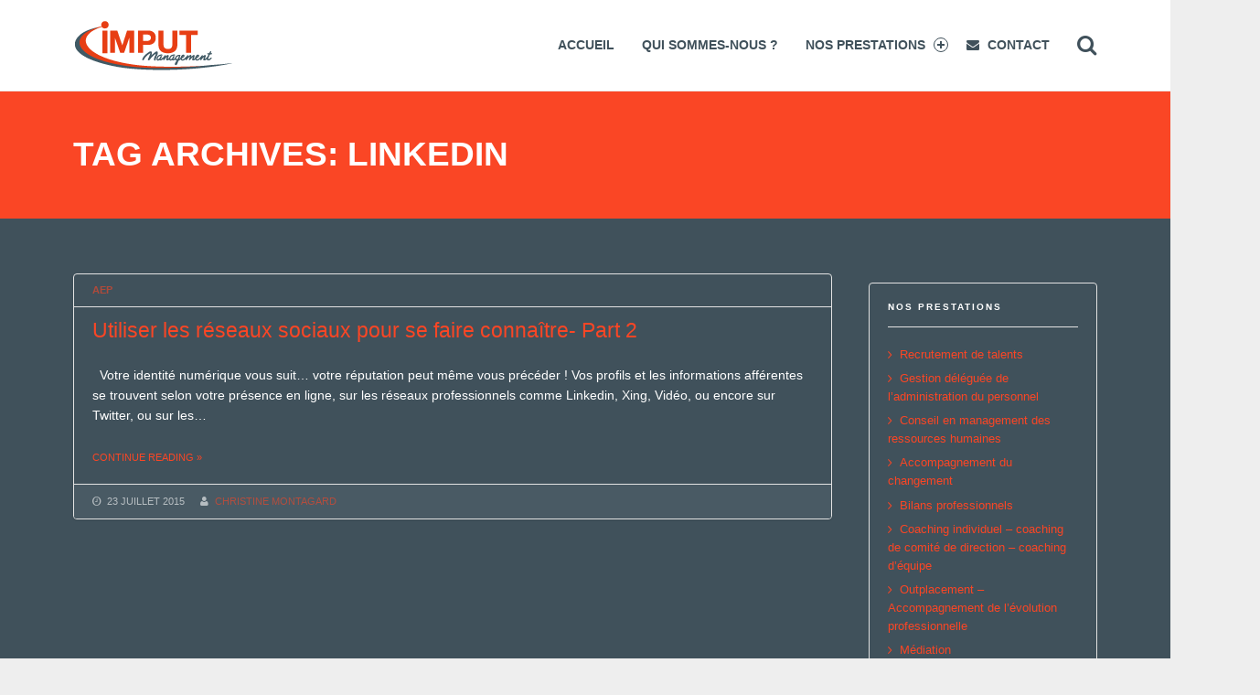

--- FILE ---
content_type: text/html; charset=UTF-8
request_url: https://imput-management.com/tag/linkedin/
body_size: 5833
content:
<!doctype html>
<!--[if lte IE 8]><html class="ie ie8 lie9 lie8 no-js" lang="fr-FR"><![endif]-->
<!--[if IE 9]><html class="ie ie9 lie9 no-js" lang="fr-FR"><![endif]-->
<!--[if (gt IE 9)|!(IE)]><!--><html class="no-js" lang="fr-FR"><!--<![endif]-->
<head>
<meta charset="UTF-8" />
<meta name="viewport" content="width=device-width, initial-scale=1, maximum-scale=1" />
<link rel="profile" href="http://gmpg.org/xfn/11" />
<link rel="pingback" href="https://imput-management.com/xmlrpc.php" /><title>linkedin &#8211; Imput Management</title>
<meta name='robots' content='max-image-preview:large' />
<link rel='dns-prefetch' href='//cdn.jsdelivr.net' />
<link rel="alternate" type="application/rss+xml" title="Imput Management &raquo; Flux" href="https://imput-management.com/feed/" />
<link rel="alternate" type="application/rss+xml" title="Imput Management &raquo; Flux des commentaires" href="https://imput-management.com/comments/feed/" />
<link rel="alternate" type="application/rss+xml" title="Imput Management &raquo; Flux de l’étiquette linkedin" href="https://imput-management.com/tag/linkedin/feed/" />
<link rel='stylesheet' id='wp-block-library-css' href='//imput-management.com/wp-content/cache/wpfc-minified/es75hppt/5ua3j.css' media='all' />
<link rel='stylesheet' id='slick-spslider-block-css-css' href='//cdn.jsdelivr.net/gh/kenwheeler/slick@1.8.1/slick/slick.css?ver=1.8.1' media='all' />
<style id='classic-theme-styles-inline-css'>
/*! This file is auto-generated */
.wp-block-button__link{color:#fff;background-color:#32373c;border-radius:9999px;box-shadow:none;text-decoration:none;padding:calc(.667em + 2px) calc(1.333em + 2px);font-size:1.125em}.wp-block-file__button{background:#32373c;color:#fff;text-decoration:none}
</style>
<style id='global-styles-inline-css'>
:root{--wp--preset--aspect-ratio--square: 1;--wp--preset--aspect-ratio--4-3: 4/3;--wp--preset--aspect-ratio--3-4: 3/4;--wp--preset--aspect-ratio--3-2: 3/2;--wp--preset--aspect-ratio--2-3: 2/3;--wp--preset--aspect-ratio--16-9: 16/9;--wp--preset--aspect-ratio--9-16: 9/16;--wp--preset--color--black: #000000;--wp--preset--color--cyan-bluish-gray: #abb8c3;--wp--preset--color--white: #ffffff;--wp--preset--color--pale-pink: #f78da7;--wp--preset--color--vivid-red: #cf2e2e;--wp--preset--color--luminous-vivid-orange: #ff6900;--wp--preset--color--luminous-vivid-amber: #fcb900;--wp--preset--color--light-green-cyan: #7bdcb5;--wp--preset--color--vivid-green-cyan: #00d084;--wp--preset--color--pale-cyan-blue: #8ed1fc;--wp--preset--color--vivid-cyan-blue: #0693e3;--wp--preset--color--vivid-purple: #9b51e0;--wp--preset--gradient--vivid-cyan-blue-to-vivid-purple: linear-gradient(135deg,rgba(6,147,227,1) 0%,rgb(155,81,224) 100%);--wp--preset--gradient--light-green-cyan-to-vivid-green-cyan: linear-gradient(135deg,rgb(122,220,180) 0%,rgb(0,208,130) 100%);--wp--preset--gradient--luminous-vivid-amber-to-luminous-vivid-orange: linear-gradient(135deg,rgba(252,185,0,1) 0%,rgba(255,105,0,1) 100%);--wp--preset--gradient--luminous-vivid-orange-to-vivid-red: linear-gradient(135deg,rgba(255,105,0,1) 0%,rgb(207,46,46) 100%);--wp--preset--gradient--very-light-gray-to-cyan-bluish-gray: linear-gradient(135deg,rgb(238,238,238) 0%,rgb(169,184,195) 100%);--wp--preset--gradient--cool-to-warm-spectrum: linear-gradient(135deg,rgb(74,234,220) 0%,rgb(151,120,209) 20%,rgb(207,42,186) 40%,rgb(238,44,130) 60%,rgb(251,105,98) 80%,rgb(254,248,76) 100%);--wp--preset--gradient--blush-light-purple: linear-gradient(135deg,rgb(255,206,236) 0%,rgb(152,150,240) 100%);--wp--preset--gradient--blush-bordeaux: linear-gradient(135deg,rgb(254,205,165) 0%,rgb(254,45,45) 50%,rgb(107,0,62) 100%);--wp--preset--gradient--luminous-dusk: linear-gradient(135deg,rgb(255,203,112) 0%,rgb(199,81,192) 50%,rgb(65,88,208) 100%);--wp--preset--gradient--pale-ocean: linear-gradient(135deg,rgb(255,245,203) 0%,rgb(182,227,212) 50%,rgb(51,167,181) 100%);--wp--preset--gradient--electric-grass: linear-gradient(135deg,rgb(202,248,128) 0%,rgb(113,206,126) 100%);--wp--preset--gradient--midnight: linear-gradient(135deg,rgb(2,3,129) 0%,rgb(40,116,252) 100%);--wp--preset--font-size--small: 13px;--wp--preset--font-size--medium: 20px;--wp--preset--font-size--large: 36px;--wp--preset--font-size--x-large: 42px;--wp--preset--spacing--20: 0.44rem;--wp--preset--spacing--30: 0.67rem;--wp--preset--spacing--40: 1rem;--wp--preset--spacing--50: 1.5rem;--wp--preset--spacing--60: 2.25rem;--wp--preset--spacing--70: 3.38rem;--wp--preset--spacing--80: 5.06rem;--wp--preset--shadow--natural: 6px 6px 9px rgba(0, 0, 0, 0.2);--wp--preset--shadow--deep: 12px 12px 50px rgba(0, 0, 0, 0.4);--wp--preset--shadow--sharp: 6px 6px 0px rgba(0, 0, 0, 0.2);--wp--preset--shadow--outlined: 6px 6px 0px -3px rgba(255, 255, 255, 1), 6px 6px rgba(0, 0, 0, 1);--wp--preset--shadow--crisp: 6px 6px 0px rgba(0, 0, 0, 1);}:where(.is-layout-flex){gap: 0.5em;}:where(.is-layout-grid){gap: 0.5em;}body .is-layout-flex{display: flex;}.is-layout-flex{flex-wrap: wrap;align-items: center;}.is-layout-flex > :is(*, div){margin: 0;}body .is-layout-grid{display: grid;}.is-layout-grid > :is(*, div){margin: 0;}:where(.wp-block-columns.is-layout-flex){gap: 2em;}:where(.wp-block-columns.is-layout-grid){gap: 2em;}:where(.wp-block-post-template.is-layout-flex){gap: 1.25em;}:where(.wp-block-post-template.is-layout-grid){gap: 1.25em;}.has-black-color{color: var(--wp--preset--color--black) !important;}.has-cyan-bluish-gray-color{color: var(--wp--preset--color--cyan-bluish-gray) !important;}.has-white-color{color: var(--wp--preset--color--white) !important;}.has-pale-pink-color{color: var(--wp--preset--color--pale-pink) !important;}.has-vivid-red-color{color: var(--wp--preset--color--vivid-red) !important;}.has-luminous-vivid-orange-color{color: var(--wp--preset--color--luminous-vivid-orange) !important;}.has-luminous-vivid-amber-color{color: var(--wp--preset--color--luminous-vivid-amber) !important;}.has-light-green-cyan-color{color: var(--wp--preset--color--light-green-cyan) !important;}.has-vivid-green-cyan-color{color: var(--wp--preset--color--vivid-green-cyan) !important;}.has-pale-cyan-blue-color{color: var(--wp--preset--color--pale-cyan-blue) !important;}.has-vivid-cyan-blue-color{color: var(--wp--preset--color--vivid-cyan-blue) !important;}.has-vivid-purple-color{color: var(--wp--preset--color--vivid-purple) !important;}.has-black-background-color{background-color: var(--wp--preset--color--black) !important;}.has-cyan-bluish-gray-background-color{background-color: var(--wp--preset--color--cyan-bluish-gray) !important;}.has-white-background-color{background-color: var(--wp--preset--color--white) !important;}.has-pale-pink-background-color{background-color: var(--wp--preset--color--pale-pink) !important;}.has-vivid-red-background-color{background-color: var(--wp--preset--color--vivid-red) !important;}.has-luminous-vivid-orange-background-color{background-color: var(--wp--preset--color--luminous-vivid-orange) !important;}.has-luminous-vivid-amber-background-color{background-color: var(--wp--preset--color--luminous-vivid-amber) !important;}.has-light-green-cyan-background-color{background-color: var(--wp--preset--color--light-green-cyan) !important;}.has-vivid-green-cyan-background-color{background-color: var(--wp--preset--color--vivid-green-cyan) !important;}.has-pale-cyan-blue-background-color{background-color: var(--wp--preset--color--pale-cyan-blue) !important;}.has-vivid-cyan-blue-background-color{background-color: var(--wp--preset--color--vivid-cyan-blue) !important;}.has-vivid-purple-background-color{background-color: var(--wp--preset--color--vivid-purple) !important;}.has-black-border-color{border-color: var(--wp--preset--color--black) !important;}.has-cyan-bluish-gray-border-color{border-color: var(--wp--preset--color--cyan-bluish-gray) !important;}.has-white-border-color{border-color: var(--wp--preset--color--white) !important;}.has-pale-pink-border-color{border-color: var(--wp--preset--color--pale-pink) !important;}.has-vivid-red-border-color{border-color: var(--wp--preset--color--vivid-red) !important;}.has-luminous-vivid-orange-border-color{border-color: var(--wp--preset--color--luminous-vivid-orange) !important;}.has-luminous-vivid-amber-border-color{border-color: var(--wp--preset--color--luminous-vivid-amber) !important;}.has-light-green-cyan-border-color{border-color: var(--wp--preset--color--light-green-cyan) !important;}.has-vivid-green-cyan-border-color{border-color: var(--wp--preset--color--vivid-green-cyan) !important;}.has-pale-cyan-blue-border-color{border-color: var(--wp--preset--color--pale-cyan-blue) !important;}.has-vivid-cyan-blue-border-color{border-color: var(--wp--preset--color--vivid-cyan-blue) !important;}.has-vivid-purple-border-color{border-color: var(--wp--preset--color--vivid-purple) !important;}.has-vivid-cyan-blue-to-vivid-purple-gradient-background{background: var(--wp--preset--gradient--vivid-cyan-blue-to-vivid-purple) !important;}.has-light-green-cyan-to-vivid-green-cyan-gradient-background{background: var(--wp--preset--gradient--light-green-cyan-to-vivid-green-cyan) !important;}.has-luminous-vivid-amber-to-luminous-vivid-orange-gradient-background{background: var(--wp--preset--gradient--luminous-vivid-amber-to-luminous-vivid-orange) !important;}.has-luminous-vivid-orange-to-vivid-red-gradient-background{background: var(--wp--preset--gradient--luminous-vivid-orange-to-vivid-red) !important;}.has-very-light-gray-to-cyan-bluish-gray-gradient-background{background: var(--wp--preset--gradient--very-light-gray-to-cyan-bluish-gray) !important;}.has-cool-to-warm-spectrum-gradient-background{background: var(--wp--preset--gradient--cool-to-warm-spectrum) !important;}.has-blush-light-purple-gradient-background{background: var(--wp--preset--gradient--blush-light-purple) !important;}.has-blush-bordeaux-gradient-background{background: var(--wp--preset--gradient--blush-bordeaux) !important;}.has-luminous-dusk-gradient-background{background: var(--wp--preset--gradient--luminous-dusk) !important;}.has-pale-ocean-gradient-background{background: var(--wp--preset--gradient--pale-ocean) !important;}.has-electric-grass-gradient-background{background: var(--wp--preset--gradient--electric-grass) !important;}.has-midnight-gradient-background{background: var(--wp--preset--gradient--midnight) !important;}.has-small-font-size{font-size: var(--wp--preset--font-size--small) !important;}.has-medium-font-size{font-size: var(--wp--preset--font-size--medium) !important;}.has-large-font-size{font-size: var(--wp--preset--font-size--large) !important;}.has-x-large-font-size{font-size: var(--wp--preset--font-size--x-large) !important;}
:where(.wp-block-post-template.is-layout-flex){gap: 1.25em;}:where(.wp-block-post-template.is-layout-grid){gap: 1.25em;}
:where(.wp-block-columns.is-layout-flex){gap: 2em;}:where(.wp-block-columns.is-layout-grid){gap: 2em;}
:root :where(.wp-block-pullquote){font-size: 1.5em;line-height: 1.6;}
</style>
<link rel='stylesheet' id='slick-css-css' href='//cdn.jsdelivr.net/gh/kenwheeler/slick@1.8.1/slick/slick.css?ver=1.8.1' media='all' />
<link rel='stylesheet' id='social-proof-slider-css' href='//imput-management.com/wp-content/cache/wpfc-minified/3qn43vl/5r0hp.css' media='all' />
<link rel='stylesheet' id='font-awesome-css' href='//imput-management.com/wp-content/cache/wpfc-minified/97qqvkvs/5r0hp.css' media='all' />
<link rel='stylesheet' id='parent-style-css' href='//imput-management.com/wp-content/themes/mustang-lite/style.css?ver=6.6.2' media='all' />
<link rel='stylesheet' id='wm-fonticons-css' href='//imput-management.com/wp-content/cache/wpfc-minified/95h8eb3e/5r0hp.css' media='screen' />
<link rel='stylesheet' id='wm-google-fonts-css' href='https://imput-management.comhttps:://fonts.googleapis.com/css?family=Open+Sans%3A400%2C300&#038;subset=latin-ext&#038;ver=2.1.1' media='screen' />
<link rel='stylesheet' id='stylesheet-global-css' href='//imput-management.com/wp-content/cache/wpfc-minified/d74fw1ph/5r0hp.css' media='screen' />
<link rel='stylesheet' id='stylesheet-css' href='//imput-management.com/wp-content/cache/wpfc-minified/fgx6wr5m/5r0hp.css' media='screen' />
<script src="https://imput-management.com/wp-includes/js/jquery/jquery.min.js?ver=3.7.1" id="jquery-core-js"></script>
<script src="https://imput-management.com/wp-includes/js/jquery/jquery-migrate.min.js?ver=3.4.1" id="jquery-migrate-js"></script>
<link rel="https://api.w.org/" href="https://imput-management.com/wp-json/" /><link rel="alternate" title="JSON" type="application/json" href="https://imput-management.com/wp-json/wp/v2/tags/188" /><link rel="EditURI" type="application/rsd+xml" title="RSD" href="https://imput-management.com/xmlrpc.php?rsd" />
<meta name="generator" content="WordPress 6.6.2" />
<!-- HappyForms global container -->
<script type="text/javascript">HappyForms = {};</script>
<!-- End of HappyForms global container -->
<meta name="generator" content="Elementor 3.24.5; features: additional_custom_breakpoints; settings: css_print_method-external, google_font-enabled, font_display-auto">
<style>
.e-con.e-parent:nth-of-type(n+4):not(.e-lazyloaded):not(.e-no-lazyload),
.e-con.e-parent:nth-of-type(n+4):not(.e-lazyloaded):not(.e-no-lazyload) * {
background-image: none !important;
}
@media screen and (max-height: 1024px) {
.e-con.e-parent:nth-of-type(n+3):not(.e-lazyloaded):not(.e-no-lazyload),
.e-con.e-parent:nth-of-type(n+3):not(.e-lazyloaded):not(.e-no-lazyload) * {
background-image: none !important;
}
}
@media screen and (max-height: 640px) {
.e-con.e-parent:nth-of-type(n+2):not(.e-lazyloaded):not(.e-no-lazyload),
.e-con.e-parent:nth-of-type(n+2):not(.e-lazyloaded):not(.e-no-lazyload) * {
background-image: none !important;
}
}
</style>
<link rel="icon" href="https://imput-management.com/wp-content/uploads/2015/07/144-100x100.png" sizes="32x32" />
<link rel="icon" href="https://imput-management.com/wp-content/uploads/2015/07/144.png" sizes="192x192" />
<link rel="apple-touch-icon" href="https://imput-management.com/wp-content/uploads/2015/07/144.png" />
<meta name="msapplication-TileImage" content="https://imput-management.com/wp-content/uploads/2015/07/144.png" />
</head>
<body id="top" class="archive elementor-default elementor-kit-7220 fullwidth list-articles-short responsive-design sticky-header sticky-header-global tag tag-188 tag-linkedin">
<div class="website-container">
<header class="header-wrapper"><div id="header" class="header wrap clearfix">
<div class="wrap-inner"><div class="pane twelve"><div class="header-container clearfix"><div class="logo type-img"><a href="https://imput-management.com" title="Imput Management | Cultivons les talents de votre entreprise"><img width="175" height="55" src="https://imput-management.com/wp-content/uploads/2019/04/imput-management.png" class="" alt="Imput Management logo" title="Imput Management | Cultivons les talents de votre entreprise" data-hidpi="https://imput-management.com/wp-content/uploads/2019/04/Imput-M-logoHDPI.png" decoding="async" /><span class="screen-reader-text">Imput Management </span><span class="description">Cultivons les talents de votre entreprise</span></a></div><div id="navigation-special" class="navigation-special nav-main"><ul><li id="menu-search" class="menu-search"><a href="#search-container" class="menu-search-switch no-scroll-link"><span class="screen-reader-text">Search</span></a></li></ul></div><nav id="nav-main" class="nav-main clearfix"><a class="screen-reader-text" href="#content-section">Skip to content</a><ul class="menu"><li id="menu-item-6938" class="menu-item menu-item-type-post_type menu-item-object-page menu-item-home menu-item-first menu-item-6938"><a class="inner" href="https://imput-management.com/">Accueil</a></li>
<li id="menu-item-5673" class="menu-item menu-item-type-post_type menu-item-object-page menu-item-5673"><a class="inner" href="https://imput-management.com/imput-management/">Qui sommes-nous ?</a></li>
<li id="menu-item-5822" class="menu-item menu-item-type-custom menu-item-object-custom menu-item-has-children menu-item-5822"><span class="inner">Nos Prestations</span>
<ul class="sub-menu">
<li id="menu-item-6747" class="menu-item menu-item-type-post_type menu-item-object-page menu-item-6747"><a class="inner" href="https://imput-management.com/recrutement-talents/">Recrutement de talents</a></li>
<li id="menu-item-6939" class="new-menu-item menu-item menu-item-type-post_type menu-item-object-page menu-item-6939"><a class="inner" href="https://imput-management.com/gestion-deleguee-personnel/">Gestion déléguée de l&rsquo;administration du personnel</a></li>
<li id="menu-item-6742" class="menu-item menu-item-type-post_type menu-item-object-page menu-item-6742"><a class="inner" href="https://imput-management.com/management-ressources-humaines/">Conseil en management des ressources humaines</a></li>
<li id="menu-item-6740" class="menu-item menu-item-type-post_type menu-item-object-page menu-item-6740"><a class="inner" href="https://imput-management.com/accompagnement-changement/">Accompagnement du changement</a></li>
<li id="menu-item-6741" class="menu-item menu-item-type-post_type menu-item-object-page menu-item-6741"><a class="inner" href="https://imput-management.com/bilans-de-competences/">Bilans professionnels</a></li>
<li id="menu-item-6744" class="menu-item menu-item-type-post_type menu-item-object-page menu-item-6744"><a class="inner" href="https://imput-management.com/coaching-individuel-codir-equipe/">Coaching individuel &#8211; coaching de comité de direction &#8211; coaching d&rsquo;équipe</a></li>
<li id="menu-item-6745" class="menu-item menu-item-type-post_type menu-item-object-page menu-item-6745"><a class="inner" href="https://imput-management.com/outplacement/">Outplacement &#8211; Accompagnement de l&rsquo;évolution professionnelle</a></li>
<li id="menu-item-6739" class="new-menu-item menu-item menu-item-type-post_type menu-item-object-page menu-item-6739"><a class="inner" href="https://imput-management.com/mediation/">Médiation</a></li>
<li id="menu-item-6746" class="menu-item menu-item-type-post_type menu-item-object-page menu-item-6746"><a class="inner" href="https://imput-management.com/formations/">Formation</a></li>
</ul>
</li>
<li id="menu-item-1163" class="iconmenu-mail-alt menu-item menu-item-type-post_type menu-item-object-page menu-item-1163"><a class="inner icon-mail-alt" href="https://imput-management.com/contact/">Contact</a></li>
</ul></nav><a href="#nav-main" id="mobile-nav" class="mobile-nav"><span class="screen-reader-text">Menu</span></a><div id="search-container" class="menu-search-form"><form class="form-search searchform" action="https://imput-management.com/" method="get"><fieldset><label class="screen-reader-text">Search for:</label><input type="text" name="s" value="" placeholder="Search for..." /><input type="submit" class="submit" value="Submit" /></fieldset></form><a href="#search-container" class="form-close search-form-close-switch no-scroll-link"><span class="screen-reader-text">Close search form</span></a></div></div></div></div>
</div></header>
<header id="main-heading" class="main-heading entry-header wrap clearfix">
<div class="wrap-inner"><div class="pane twelve"><h1 class="entry-title">Tag Archives: <strong>linkedin</strong></h1></div></div>
</header>
<div id="content-section" class="content-section wrap clearfix">
<div class="wrap-inner">
<div class="content-area site-content pane nine">
<div id="list-articles" class="list-articles clearfix">
<article id="post-6459" class="post-6459 post type-post status-publish format-standard hentry category-aep tag-cv tag-linkedin tag-reseaux-professionnels tag-reseaux-sociaux tag-twitter tag-viadeo tag-visibilite">
<header class="entry-header"><div class="entry-meta entry-meta-categories clearfix"><span class="cat-links entry-meta-element"><a href="https://imput-management.com/category/aep/">AEP</a></span></div><h1 class="entry-title"><a href="https://imput-management.com/utiliser-les-reseaux-sociaux-pour-se-faire-connaitre-part-2/" rel="bookmark">Utiliser les réseaux sociaux pour se faire connaître- Part 2</a></h1><div class="entry-meta clearfix"><time datetime="2015-07-23T05:21:45+02:00" class="entry-date entry-meta-element updated" title="23 juillet 2015 | 5 h 21 min">23 juillet 2015</time><span class="author vcard entry-meta-element"><a href="https://imput-management.com/author/christine-montagard/" class="fn" rel="author">CHRISTINE MONTAGARD</a></span></div></header><div class="entry-summary"><p>&nbsp; Votre identité numérique vous suit&#8230; votre réputation peut même vous précéder ! Vos profils et les informations afférentes se trouvent selon votre présence en ligne, sur les réseaux professionnels comme Linkedin, Xing, Vidéo, ou encore sur Twitter, ou sur les&hellip;</p>
</div><p class="more-link-container"><a href="https://imput-management.com/utiliser-les-reseaux-sociaux-pour-se-faire-connaitre-part-2/" class="more-link">Continue reading <span class="screen-reader-text">the "Utiliser les réseaux sociaux pour se faire connaître- Part 2" </span>&raquo;</a></p>
</article></div>
</div>
<aside class="wm-sidebar sidebar widget-area clearfix sidebar-right pane three widgets-count-1" data-id="general" data-widgets-count="1">
<section class="widget nav_menu-2 widget_nav_menu"><h3 class="widget-heading">Nos prestations</h3><nav class="menu-menu-lateral-container" aria-label="Nos prestations"><ul id="menu-menu-lateral" class="menu"><li id="menu-item-6165" class="menu-item menu-item-type-post_type menu-item-object-page menu-item-first menu-item-6165"><a href="https://imput-management.com/recrutement-talents/">Recrutement de talents</a></li>
<li id="menu-item-6937" class="menu-item menu-item-type-post_type menu-item-object-page menu-item-6937"><a href="https://imput-management.com/gestion-deleguee-personnel/">Gestion déléguée de l&rsquo;administration du personnel</a></li>
<li id="menu-item-6168" class="menu-item menu-item-type-post_type menu-item-object-page menu-item-6168"><a href="https://imput-management.com/management-ressources-humaines/">Conseil en management des ressources humaines</a></li>
<li id="menu-item-6166" class="menu-item menu-item-type-post_type menu-item-object-page menu-item-6166"><a href="https://imput-management.com/accompagnement-changement/">Accompagnement du changement</a></li>
<li id="menu-item-6167" class="menu-item menu-item-type-post_type menu-item-object-page menu-item-6167"><a href="https://imput-management.com/bilans-de-competences/">Bilans professionnels</a></li>
<li id="menu-item-6751" class="menu-item menu-item-type-post_type menu-item-object-page menu-item-6751"><a href="https://imput-management.com/coaching-individuel-codir-equipe/">Coaching individuel &#8211; coaching de comité de direction &#8211; coaching d&rsquo;équipe</a></li>
<li id="menu-item-6750" class="menu-item menu-item-type-post_type menu-item-object-page menu-item-6750"><a href="https://imput-management.com/outplacement/">Outplacement &#8211; Accompagnement de l&rsquo;évolution professionnelle</a></li>
<li id="menu-item-6749" class="menu-item menu-item-type-post_type menu-item-object-page menu-item-6749"><a href="https://imput-management.com/mediation/">Médiation</a></li>
<li id="menu-item-6171" class="menu-item menu-item-type-post_type menu-item-object-page menu-item-6171"><a href="https://imput-management.com/formations/">Formation</a></li>
</ul></nav></section>
</aside>
</div>

</div> <!-- /#content-section -->
<footer id="footer" class="footer wrap clearfix">
<div class="credits clearfix"><img src="https://imput-management.com/wp-content/themes/mustang-lite/assets/img/shadow-bottom.png" alt="" class="footer-shadow" /><div class="wrap-inner"><div class="pane twelve">
<div class="wm-sidebar widget-area clearfix widgets-count-2" data-id="credits" data-widgets-count="2">
<section class="widget text-9 widget_text"><h4 class="widget-heading">Copyright</h4>			<div class="textwidget"><p><a style="color:#000000;" href="https://imput-management.com/">© IMPUT Management 2019</a> &#8211; Tous droits réservés.</p>
</div>
</section><section class="widget text-10 widget_text"><h4 class="widget-heading">Mentions Légales</h4>			<div class="textwidget"><p><a href="https://imput-management.com/mentions-legales/">Mentions Légales</a></p>
</div>
</section>
</div>
</div></div>
</div>
<a href="#top" class="top-of-page" title="Back to top of the page"></a>
</footer>
</div> <!-- /website-container -->
<script type='text/javascript'>
const lazyloadRunObserver = () => {
const lazyloadBackgrounds = document.querySelectorAll( `.e-con.e-parent:not(.e-lazyloaded)` );
const lazyloadBackgroundObserver = new IntersectionObserver( ( entries ) => {
entries.forEach( ( entry ) => {
if ( entry.isIntersecting ) {
let lazyloadBackground = entry.target;
if( lazyloadBackground ) {
lazyloadBackground.classList.add( 'e-lazyloaded' );
}
lazyloadBackgroundObserver.unobserve( entry.target );
}
});
}, { rootMargin: '200px 0px 200px 0px' } );
lazyloadBackgrounds.forEach( ( lazyloadBackground ) => {
lazyloadBackgroundObserver.observe( lazyloadBackground );
} );
};
const events = [
'DOMContentLoaded',
'elementor/lazyload/observe',
];
events.forEach( ( event ) => {
document.addEventListener( event, lazyloadRunObserver );
} );
</script>
<script src="//cdn.jsdelivr.net/gh/kenwheeler/slick@1.8.1/slick/slick.min.js?ver=1.8.1" id="slick-js-js"></script>
<script src="https://imput-management.com/wp-content/plugins/social-proof-testimonials-slider/admin/js/slick-block-editor.js?ver=2.2.4" id="slick-spslider-block-js-js"></script>
<script src="https://imput-management.com/wp-includes/js/imagesloaded.min.js?ver=5.0.0" id="imagesloaded-js"></script>
<script src="https://imput-management.com/wp-content/themes/mustang-lite/assets/js/scripts-global.js?ver=2.1.1" id="wm-scripts-global-js"></script>
</body>
</html><!-- WP Fastest Cache file was created in 0.42171597480774 seconds, on 08-10-24 15:09:57 -->

--- FILE ---
content_type: text/css
request_url: https://imput-management.com/wp-content/cache/wpfc-minified/3qn43vl/5r0hp.css
body_size: 1079
content:
.widget__socialproofslider {
margin: 30px 0;
}
.wp-block-socialproofslider .widget-wrap {
position: relative;
}
.social-proof-slider-wrap[class*="valign-"] .slick-track {
display: flex;
}
.social-proof-slider-wrap.valign-align_top .slick-track {
align-items: flex-start;
}
.social-proof-slider-wrap.valign-align_middle .slick-track {
align-items: center;
}
.social-proof-slider-wrap.valign-align_bottom .slick-track {
align-items: flex-end;
}
.wp-block-socialproofslider button[type="button"],
.wp-block-socialproofslider button:not(:hover):not(:active):not(.has-text-color),
.wp-block-socialproofslider button:not(:hover):not(:active):not(.has-background) {
background-color: transparent;
}
.social-proof-slider-wrap button.slick-arrow,
.wp-block-socialproofslider .widget-wrap > button.slick-arrow {
width: 32px;
height: 32px;
padding: 0;
position: absolute;
top: 50%;
margin-top: -16px;
z-index: 1;
font-size: 32px;
line-height: 32px;
transition: all .2s ease;
}
.social-proof-slider-wrap button.slick-arrow,
.social-proof-slider-wrap button.slick-arrow:hover,
.social-proof-slider-wrap button.slick-arrow:focus,
.social-proof-slider-wrap button.slick-arrow:active,
.wp-block-socialproofslider .widget-wrap > button.slick-arrow,
.wp-block-socialproofslider .widget-wrap > button.slick-arrow:hover,
.wp-block-socialproofslider .widget-wrap > button.slick-arrow:focus,
.wp-block-socialproofslider .widget-wrap > button.slick-arrow:active{
background: transparent;
outline: 0;
border: 0;
}
.social-proof-slider-wrap button.slick-prev,
.wp-block-socialproofslider .widget-wrap > button.slick-prev {
left: 0;
}
.social-proof-slider-wrap button.slick-next,
.wp-block-socialproofslider .widget-wrap > button.slick-next {
right: 0;
}
.social-proof-slider-wrap ul.slick-dots {
margin: 10px 0 0 0;
padding-left: 0;
}
.social-proof-slider-wrap ul.slick-dots > li {
position: relative;
display: inline-block;
width: 24px;
height: 24px;
margin: 0 10px;
padding: 0 0 0 0;
cursor: pointer;
border: none;
background-image: none;
}
.social-proof-slider-wrap .slick-dots li button {
font-size: 0;
line-height: 0;
display: block;
width: 24px;
height: 24px;
padding: 5px;
cursor: pointer;
color: transparent;
border: 0;
outline: none;
background: transparent;
}
.social-proof-slider-wrap .slick-dots li button::before {
font-family: 'FontAwesome';
content: "\f10c";
font-size: 14px;
line-height: 14px;
width: 14px;
height: 14px;
text-align: center;
opacity: 0.33;
-webkit-font-smoothing: antialiased;
}
.social-proof-slider-wrap .slick-dots li.slick-active button:before {
opacity: 1;
content: "\f111";
}
.sidebar .social-proof-slider-wrap ul.slick-dots > li {
width: 17px;
height: 17px;
margin: 0 5px;
}
.sidebar .social-proof-slider-wrap .slick-dots li button {
width: 12px;
height: 12px;
padding: 5px;
}
.sidebar .social-proof-slider-wrap .slick-dots li button::before {
font-size: 12px;
line-height: 12px;
width: 12px;
height: 12px;
}
.social-proof-slider-wrap {
padding: 50px;
}
.social-proof-slider-wrap .testimonial-text img {
display: inline-block;
}
.social-proof-slider-wrap.align_left {
text-align: left;
}
.social-proof-slider-wrap.align_center {
text-align: center;
}
.social-proof-slider-wrap.align_center .testimonial-text img {
margin-left: auto;
margin-right: auto;
border: none;
box-shadow: none;
-webkit-box-shadow: none;
}
.social-proof-slider-wrap.align_right {
text-align: right;
}
.social-proof-slider-wrap .testimonial-item:active,
.social-proof-slider-wrap .testimonial-item:focus{
outline: 0;
}
.social-proof-slider-wrap.align_left .testimonial-item.featured-image .testimonial-author-img-wrap {
text-align: left;
}
.social-proof-slider-wrap.align_center .testimonial-item.featured-image .testimonial-author-img-wrap {
text-align: center;
}
.social-proof-slider-wrap.align_right .testimonial-item.featured-image .testimonial-author-img-wrap {
text-align: right;
}
.social-proof-slider-wrap .testimonial-item.featured-image .testimonial-author-img-wrap .testimonial-author-img {
display: inline-block;
margin: 20px auto;
}
.social-proof-slider-wrap .testimonial-item.featured-image .testimonial-author-img-wrap .testimonial-author-img img {
display: block;
width: 100%;
max-width: 200px;
}
.social-proof-slider-wrap .testimonial-item .testimonial-text {
padding: 20px 0;
}
.social-proof-slider-wrap .testimonial-item.no-featured .testimonial-text {
padding: 0 0 30px 0;
}
.social-proof-slider-wrap .testimonial-item .testimonial-text .quote {
margin-bottom: 30px;
}
.social-proof-slider-wrap .testimonial-item .testimonial-text .author .author-name {
font-weight: bold;
} .sidebar .social-proof-slider-wrap {
padding: 20px 0;
}
.sidebar .social-proof-slider-wrap .testimonial-item .testimonial-author-img {
padding-left: 30px;
padding-right: 30px;
}
.sidebar .social-proof-slider-wrap .testimonial-item .testimonial-text {
padding: 20px 30px;
}
.sidebar .social-proof-slider-wrap .slick-list {
width: 100%;
}
.sidebar button.slick-arrow {
width: 20px;
padding: 0;
position: absolute;
top: 50%;
margin-top: -10px;
z-index: 1;
font-size: 20px;
line-height: 20px;
transition: all .3s ease;
} .social-proof-slider-wrap .testimonial-video-container {
position: relative;
padding-bottom: 56.25%;
height: 0;
overflow: hidden;
max-width: 100%;
}
.social-proof-slider-wrap .testimonial-video-container iframe,
.social-proof-slider-wrap .testimonial-video-container object,
.social-proof-slider-wrap .testimonial-video-container embed {
position: absolute;
top: 0;
left: 0;
width: 100%;
height: 100%;
} @media screen and ( max-width: 800px ){
.social-proof-slider-wrap ul.slick-dots > li {
width: 17px;
height: 17px;
margin: 0 5px;
}
.social-proof-slider-wrap .slick-dots li button {
width: 17px;
height: 17px;
padding: 5px;
}
.social-proof-slider-wrap .slick-dots li button::before {
font-size: 12px;
line-height: 12px;
width: 12px;
height: 12px;
}
}

--- FILE ---
content_type: text/css
request_url: https://imput-management.com/wp-content/cache/wpfc-minified/95h8eb3e/5r0hp.css
body_size: 5276
content:
@font-face{font-family:'fontello';src:url(//imput-management.com/wp-content/plugins/webman-amplifier/assets/font/fontello.woff2) format('woff2'),url(//imput-management.com/wp-content/plugins/webman-amplifier/assets/font/fontello.woff) format('woff'),url(//imput-management.com/wp-content/plugins/webman-amplifier/assets/font/fontello.ttf) format('truetype'),url(//imput-management.com/wp-content/plugins/webman-amplifier/assets/font/fontello.svg#fontello) format('svg');font-weight:normal;font-style:normal}[class^="icon-"]:before,[class*=" icon-"]:before{font-family:"fontello";font-style:normal;font-weight:normal;speak:none;display:inline-block;text-decoration:inherit;width:1em;text-align:center;font-variant:normal;text-transform:none;line-height:inherit;-webkit-font-smoothing:antialiased;-moz-osx-font-smoothing:grayscale}.icon-500px:before{content:'\f26e'}.icon-address-book-o:before{content:'\f2ba'}.icon-address-book:before{content:'\f2b9'}.icon-address-card-o:before{content:'\f2bc'}.icon-address-card:before{content:'\f2bb'}.icon-adjust:before{content:'\e892'}.icon-adn:before{content:'\f170'}.icon-align-center:before{content:'\e884'}.icon-align-justify:before{content:'\e886'}.icon-align-left:before{content:'\e883'}.icon-align-right:before{content:'\e885'}.icon-amazon:before{content:'\f270'}.icon-ambulance:before{content:'\f0f9'}.icon-american-sign-language-interpreting:before{content:'\f2a3'}.icon-anchor:before{content:'\f13d'}.icon-android:before{content:'\f17b'}.icon-angellist:before{content:'\f209'}.icon-angle-circled-down:before{content:'\f13a'}.icon-angle-circled-left:before{content:'\f137'}.icon-angle-circled-right:before{content:'\f138'}.icon-angle-circled-up:before{content:'\f139'}.icon-angle-double-down:before{content:'\f103'}.icon-angle-double-left:before{content:'\f100'}.icon-angle-double-right:before{content:'\f101'}.icon-angle-double-up:before{content:'\f102'}.icon-angle-down:before{content:'\f107'}.icon-angle-left:before{content:'\f104'}.icon-angle-right:before{content:'\f105'}.icon-angle-up:before{content:'\f106'}.icon-apple:before{content:'\f179'}.icon-arrows-cw:before{content:'\e867'}.icon-asl-interpreting:before{content:'\f2a4'}.icon-assistive-listening-systems:before{content:'\f2a2'}.icon-asterisk:before{content:'\e895'}.icon-at:before{content:'\f1fa'}.icon-attach:before{content:'\e821'}.icon-attention-alt:before{content:'\f12a'}.icon-attention-circled:before{content:'\e839'}.icon-attention:before{content:'\e838'}.icon-audio-description:before{content:'\f29e'}.icon-award:before{content:'\e876'}.icon-balance-scale:before{content:'\f24e'}.icon-bandcamp:before{content:'\f2d5'}.icon-bank:before{content:'\f19c'}.icon-barcode:before{content:'\e890'}.icon-basket:before{content:'\e843'}.icon-bath:before{content:'\f2cd'}.icon-battery-0:before{content:'\f244'}.icon-battery-1:before{content:'\f243'}.icon-battery-2:before{content:'\f242'}.icon-battery-3:before{content:'\f241'}.icon-battery-4:before{content:'\f240'}.icon-beaker:before{content:'\f0c3'}.icon-bed:before{content:'\f236'}.icon-beer:before{content:'\f0fc'}.icon-behance-squared:before{content:'\f1b5'}.icon-behance:before{content:'\f1b4'}.icon-bell-alt:before{content:'\f0f3'}.icon-bell-off-empty:before{content:'\f1f7'}.icon-bell-off:before{content:'\f1f6'}.icon-bell:before{content:'\e837'}.icon-bicycle:before{content:'\f206'}.icon-binoculars:before{content:'\f1e5'}.icon-birthday:before{content:'\f1fd'}.icon-bitbucket-squared:before{content:'\f172'}.icon-bitbucket:before{content:'\f171'}.icon-bitcoin:before{content:'\f15a'}.icon-black-tie:before{content:'\f27e'}.icon-blank:before{content:'\f0c8'}.icon-blind:before{content:'\f29d'}.icon-block:before{content:'\e84c'}.icon-bluetooth-b:before{content:'\f294'}.icon-bluetooth:before{content:'\f293'}.icon-bold:before{content:'\e87f'}.icon-bomb:before{content:'\f1e2'}.icon-book:before{content:'\e891'}.icon-bookmark-empty:before{content:'\f097'}.icon-bookmark:before{content:'\e829'}.icon-box:before{content:'\f187'}.icon-braille:before{content:'\f2a1'}.icon-briefcase:before{content:'\e88b'}.icon-brush:before{content:'\f1fc'}.icon-bug:before{content:'\f188'}.icon-building-filled:before{content:'\f1ad'}.icon-building:before{content:'\f0f7'}.icon-bullseye:before{content:'\f140'}.icon-bus:before{content:'\f207'}.icon-buysellads:before{content:'\f20d'}.icon-cab:before{content:'\f1b9'}.icon-calc:before{content:'\f1ec'}.icon-calendar-check-o:before{content:'\f274'}.icon-calendar-empty:before{content:'\f133'}.icon-calendar-minus-o:before{content:'\f272'}.icon-calendar-plus-o:before{content:'\f271'}.icon-calendar-times-o:before{content:'\f273'}.icon-calendar:before{content:'\e844'}.icon-camera-alt:before{content:'\e80f'}.icon-camera:before{content:'\e80e'}.icon-cancel-circled2:before{content:'\e818'}.icon-cancel-circled:before{content:'\e817'}.icon-cancel:before{content:'\e816'}.icon-cart-arrow-down:before{content:'\f218'}.icon-cart-plus:before{content:'\f217'}.icon-cc-amex:before{content:'\f1f3'}.icon-cc-diners-club:before{content:'\f24c'}.icon-cc-discover:before{content:'\f1f2'}.icon-cc-jcb:before{content:'\f24b'}.icon-cc-mastercard:before{content:'\f1f1'}.icon-cc-paypal:before{content:'\f1f4'}.icon-cc-stripe:before{content:'\f1f5'}.icon-cc-visa:before{content:'\f1f0'}.icon-cc:before{content:'\f20a'}.icon-ccw:before{content:'\e866'}.icon-certificate:before{content:'\f0a3'}.icon-chart-area:before{content:'\f1fe'}.icon-chart-bar:before{content:'\e899'}.icon-chart-line:before{content:'\f201'}.icon-chart-pie:before{content:'\f200'}.icon-chat-empty:before{content:'\f0e6'}.icon-chat:before{content:'\e836'}.icon-check-empty:before{content:'\f096'}.icon-check:before{content:'\e894'}.icon-child:before{content:'\f1ae'}.icon-chrome:before{content:'\f268'}.icon-circle-empty:before{content:'\f10c'}.icon-circle-notch:before{content:'\f1ce'}.icon-circle-thin:before{content:'\f1db'}.icon-circle:before{content:'\f111'}.icon-clock:before{content:'\e84b'}.icon-clone:before{content:'\f24d'}.icon-cloud:before{content:'\e879'}.icon-code:before{content:'\f121'}.icon-codeopen:before{content:'\f1cb'}.icon-codiepie:before{content:'\f284'}.icon-coffee:before{content:'\f0f4'}.icon-cog-alt:before{content:'\e841'}.icon-cog:before{content:'\e840'}.icon-collapse-left:before{content:'\f191'}.icon-collapse:before{content:'\f151'}.icon-columns:before{content:'\f0db'}.icon-comment-empty:before{content:'\f0e5'}.icon-comment:before{content:'\e835'}.icon-commenting-o:before{content:'\f27b'}.icon-commenting:before{content:'\f27a'}.icon-compass:before{content:'\f14e'}.icon-connectdevelop:before{content:'\f20e'}.icon-contao:before{content:'\f26d'}.icon-copyright:before{content:'\f1f9'}.icon-creative-commons:before{content:'\f25e'}.icon-credit-card-alt:before{content:'\f283'}.icon-credit-card:before{content:'\e89a'}.icon-crop:before{content:'\f125'}.icon-css3:before{content:'\f13c'}.icon-cube:before{content:'\f1b2'}.icon-cubes:before{content:'\f1b3'}.icon-cw:before{content:'\e865'}.icon-dashcube:before{content:'\f210'}.icon-database:before{content:'\f1c0'}.icon-delicious:before{content:'\f1a5'}.icon-desktop:before{content:'\f108'}.icon-deviantart:before{content:'\f1bd'}.icon-diamond:before{content:'\f219'}.icon-digg:before{content:'\f1a6'}.icon-direction:before{content:'\f124'}.icon-doc-inv:before{content:'\f15b'}.icon-doc-text-inv:before{content:'\f15c'}.icon-doc-text:before{content:'\f0f6'}.icon-doc:before{content:'\e83c'}.icon-docs:before{content:'\f0c5'}.icon-dollar:before{content:'\f155'}.icon-dot-circled:before{content:'\f192'}.icon-down-big:before{content:'\e85d'}.icon-down-circled2:before{content:'\e853'}.icon-down-circled:before{content:'\f0ab'}.icon-down-dir:before{content:'\e855'}.icon-down-hand:before{content:'\e864'}.icon-down-open:before{content:'\e859'}.icon-down:before{content:'\f175'}.icon-download-cloud:before{content:'\f0ed'}.icon-download:before{content:'\e82d'}.icon-dribbble:before{content:'\f17d'}.icon-dropbox:before{content:'\f16b'}.icon-drupal:before{content:'\f1a9'}.icon-edge:before{content:'\f282'}.icon-edit:before{content:'\e832'}.icon-eercast:before{content:'\f2da'}.icon-eject:before{content:'\e873'}.icon-ellipsis-vert:before{content:'\f142'}.icon-ellipsis:before{content:'\f141'}.icon-empire:before{content:'\f1d1'}.icon-envelope-open-o:before{content:'\f2b7'}.icon-envelope-open:before{content:'\f2b6'}.icon-envira:before{content:'\f299'}.icon-eraser:before{content:'\f12d'}.icon-etsy:before{content:'\f2d7'}.icon-euro:before{content:'\f153'}.icon-exchange:before{content:'\f0ec'}.icon-expand-right:before{content:'\f152'}.icon-expand:before{content:'\f150'}.icon-expeditedssl:before{content:'\f23e'}.icon-export-alt:before{content:'\f14d'}.icon-export:before{content:'\e830'}.icon-extinguisher:before{content:'\f134'}.icon-eye-off:before{content:'\e826'}.icon-eye:before{content:'\e825'}.icon-eyedropper:before{content:'\f1fb'}.icon-facebook-official:before{content:'\f230'}.icon-facebook-squared:before{content:'\f308'}.icon-facebook:before{content:'\f09a'}.icon-fast-bw:before{content:'\e872'}.icon-fast-fw:before{content:'\e871'}.icon-fax:before{content:'\f1ac'}.icon-female:before{content:'\f182'}.icon-fighter-jet:before{content:'\f0fb'}.icon-file-archive:before{content:'\f1c6'}.icon-file-audio:before{content:'\f1c7'}.icon-file-code:before{content:'\f1c9'}.icon-file-excel:before{content:'\f1c3'}.icon-file-image:before{content:'\f1c5'}.icon-file-pdf:before{content:'\f1c1'}.icon-file-powerpoint:before{content:'\f1c4'}.icon-file-video:before{content:'\f1c8'}.icon-file-word:before{content:'\f1c2'}.icon-filter:before{content:'\f0b0'}.icon-fire:before{content:'\e897'}.icon-firefox:before{content:'\f269'}.icon-first-order:before{content:'\f2b0'}.icon-flag-checkered:before{content:'\f11e'}.icon-flag-empty:before{content:'\f11d'}.icon-flag:before{content:'\e82a'}.icon-flash:before{content:'\e87a'}.icon-flickr:before{content:'\f16e'}.icon-flight:before{content:'\e87c'}.icon-floppy:before{content:'\e89b'}.icon-folder-empty:before{content:'\f114'}.icon-folder-open-empty:before{content:'\f115'}.icon-folder-open:before{content:'\e83e'}.icon-folder:before{content:'\e83d'}.icon-font-awesome:before{content:'\f2b4'}.icon-font:before{content:'\e87e'}.icon-fonticons:before{content:'\f280'}.icon-food:before{content:'\f0f5'}.icon-fork:before{content:'\f126'}.icon-fort-awesome:before{content:'\f286'}.icon-forumbee:before{content:'\f211'}.icon-forward:before{content:'\e82f'}.icon-foursquare:before{content:'\f180'}.icon-free-code-camp:before{content:'\f2c5'}.icon-frown:before{content:'\f119'}.icon-gamepad:before{content:'\f11b'}.icon-gauge:before{content:'\f0e4'}.icon-genderless:before{content:'\f22d'}.icon-get-pocket:before{content:'\f265'}.icon-gg-circle:before{content:'\f261'}.icon-gg:before{content:'\f260'}.icon-gift:before{content:'\e896'}.icon-git-squared:before{content:'\f1d2'}.icon-git:before{content:'\f1d3'}.icon-github-circled:before{content:'\f09b'}.icon-github-squared:before{content:'\f300'}.icon-github:before{content:'\f113'}.icon-gitlab:before{content:'\f296'}.icon-gittip:before{content:'\f184'}.icon-glass:before{content:'\e800'}.icon-glide-g:before{content:'\f2a6'}.icon-glide:before{content:'\f2a5'}.icon-globe:before{content:'\e878'}.icon-google-plus-circle:before{content:'\f2b3'}.icon-google:before{content:'\f1a0'}.icon-gplus-squared:before{content:'\f0d4'}.icon-gplus:before{content:'\f0d5'}.icon-graduation-cap:before{content:'\f19d'}.icon-grav:before{content:'\f2d6'}.icon-gwallet:before{content:'\f1ee'}.icon-h-sigh:before{content:'\f0fd'}.icon-hacker-news:before{content:'\f1d4'}.icon-hammer:before{content:'\e89f'}.icon-hand-grab-o:before{content:'\f255'}.icon-hand-lizard-o:before{content:'\f258'}.icon-hand-paper-o:before{content:'\f256'}.icon-hand-peace-o:before{content:'\f25b'}.icon-hand-pointer-o:before{content:'\f25a'}.icon-hand-scissors-o:before{content:'\f257'}.icon-hand-spock-o:before{content:'\f259'}.icon-handshake-o:before{content:'\f2b5'}.icon-hashtag:before{content:'\f292'}.icon-hdd:before{content:'\f0a0'}.icon-header:before{content:'\f1dc'}.icon-headphones:before{content:'\e84a'}.icon-heart-empty:before{content:'\e805'}.icon-heart:before{content:'\e804'}.icon-heartbeat:before{content:'\f21e'}.icon-help-circled:before{content:'\e81d'}.icon-help:before{content:'\f128'}.icon-history:before{content:'\f1da'}.icon-home:before{content:'\e81f'}.icon-hospital:before{content:'\f0f8'}.icon-hourglass-1:before{content:'\f251'}.icon-hourglass-2:before{content:'\f252'}.icon-hourglass-3:before{content:'\f253'}.icon-hourglass-o:before{content:'\f250'}.icon-hourglass:before{content:'\f254'}.icon-houzz:before{content:'\f27c'}.icon-html5:before{content:'\f13b'}.icon-i-cursor:before{content:'\f246'}.icon-id-badge:before{content:'\f2c1'}.icon-id-card-o:before{content:'\f2c3'}.icon-id-card:before{content:'\f2c2'}.icon-imdb:before{content:'\f2d8'}.icon-inbox:before{content:'\e877'}.icon-indent-left:before{content:'\e888'}.icon-indent-right:before{content:'\e889'}.icon-industry:before{content:'\f275'}.icon-info-circled:before{content:'\e81e'}.icon-info:before{content:'\f129'}.icon-instagram:before{content:'\f16d'}.icon-internet-explorer:before{content:'\f26b'}.icon-ioxhost:before{content:'\f208'}.icon-italic:before{content:'\e880'}.icon-joomla:before{content:'\f1aa'}.icon-jsfiddle:before{content:'\f1cc'}.icon-key:before{content:'\e89d'}.icon-keyboard:before{content:'\f11c'}.icon-language:before{content:'\f1ab'}.icon-laptop:before{content:'\f109'}.icon-lastfm-squared:before{content:'\f203'}.icon-lastfm:before{content:'\f202'}.icon-leaf:before{content:'\e87d'}.icon-leanpub:before{content:'\f212'}.icon-left-big:before{content:'\e85e'}.icon-left-circled2:before{content:'\f190'}.icon-left-circled:before{content:'\f0a8'}.icon-left-dir:before{content:'\e857'}.icon-left-hand:before{content:'\e862'}.icon-left-open:before{content:'\e85a'}.icon-left:before{content:'\f177'}.icon-lemon:before{content:'\e8a0'}.icon-level-down:before{content:'\f149'}.icon-level-up:before{content:'\f148'}.icon-lifebuoy:before{content:'\f1cd'}.icon-lightbulb:before{content:'\f0eb'}.icon-link-ext-alt:before{content:'\f14c'}.icon-link-ext:before{content:'\f08e'}.icon-link:before{content:'\e820'}.icon-linkedin-squared:before{content:'\f30c'}.icon-linkedin:before{content:'\f0e1'}.icon-linode:before{content:'\f2b8'}.icon-linux:before{content:'\f17c'}.icon-list-alt:before{content:'\e88e'}.icon-list-bullet:before{content:'\f0ca'}.icon-list-numbered:before{content:'\f0cb'}.icon-list:before{content:'\e887'}.icon-location:before{content:'\e83a'}.icon-lock-open-alt:before{content:'\f13e'}.icon-lock-open:before{content:'\e823'}.icon-lock:before{content:'\e822'}.icon-login:before{content:'\e845'}.icon-logout:before{content:'\e846'}.icon-low-vision:before{content:'\f2a8'}.icon-magic:before{content:'\f0d0'}.icon-magnet:before{content:'\e898'}.icon-mail-alt:before{content:'\f0e0'}.icon-mail-squared:before{content:'\f199'}.icon-mail:before{content:'\e803'}.icon-male:before{content:'\f183'}.icon-map-o:before{content:'\f278'}.icon-map-pin:before{content:'\f276'}.icon-map-signs:before{content:'\f277'}.icon-map:before{content:'\f279'}.icon-mars-double:before{content:'\f227'}.icon-mars-stroke-h:before{content:'\f22b'}.icon-mars-stroke-v:before{content:'\f22a'}.icon-mars-stroke:before{content:'\f229'}.icon-mars:before{content:'\f222'}.icon-maxcdn:before{content:'\f136'}.icon-meanpath:before{content:'\f20c'}.icon-medium:before{content:'\f23a'}.icon-medkit:before{content:'\f0fa'}.icon-meetup:before{content:'\f2e0'}.icon-megaphone:before{content:'\e89c'}.icon-meh:before{content:'\f11a'}.icon-menu:before{content:'\f0c9'}.icon-mercury:before{content:'\f223'}.icon-mic:before{content:'\f130'}.icon-microchip:before{content:'\f2db'}.icon-minus-circled:before{content:'\e81c'}.icon-minus-squared-alt:before{content:'\f147'}.icon-minus-squared:before{content:'\f146'}.icon-minus:before{content:'\e81b'}.icon-mixcloud:before{content:'\f289'}.icon-mobile:before{content:'\f10b'}.icon-modx:before{content:'\f285'}.icon-money:before{content:'\f0d6'}.icon-moon:before{content:'\f186'}.icon-motorcycle:before{content:'\f21c'}.icon-mouse-pointer:before{content:'\f245'}.icon-move:before{content:'\f047'}.icon-music:before{content:'\e801'}.icon-mute:before{content:'\f131'}.icon-neuter:before{content:'\f22c'}.icon-newspaper:before{content:'\f1ea'}.icon-object-group:before{content:'\f247'}.icon-object-ungroup:before{content:'\f248'}.icon-odnoklassniki-square:before{content:'\f264'}.icon-odnoklassniki:before{content:'\f263'}.icon-off:before{content:'\e88c'}.icon-ok-circled2:before{content:'\e815'}.icon-ok-circled:before{content:'\e814'}.icon-ok-squared:before{content:'\f14a'}.icon-ok:before{content:'\e813'}.icon-opencart:before{content:'\f23d'}.icon-openid:before{content:'\f19b'}.icon-opera:before{content:'\f26a'}.icon-optin-monster:before{content:'\f23c'}.icon-pagelines:before{content:'\f18c'}.icon-paper-plane-empty:before{content:'\f1d9'}.icon-paper-plane:before{content:'\f1d8'}.icon-paragraph:before{content:'\f1dd'}.icon-paste:before{content:'\f0ea'}.icon-pause-circle-o:before{content:'\f28c'}.icon-pause-circle:before{content:'\f28b'}.icon-pause:before{content:'\e86c'}.icon-paw:before{content:'\f1b0'}.icon-paypal:before{content:'\f1ed'}.icon-pencil-squared:before{content:'\f14b'}.icon-pencil:before{content:'\e831'}.icon-percent:before{content:'\f295'}.icon-phone-squared:before{content:'\f098'}.icon-phone:before{content:'\e83f'}.icon-picture:before{content:'\e80d'}.icon-pied-piper-alt:before{content:'\f1a8'}.icon-pied-piper-squared:before{content:'\f1a7'}.icon-pied-piper:before{content:'\f2ae'}.icon-pin:before{content:'\e824'}.icon-pinterest-circled:before{content:'\f0d2'}.icon-pinterest-squared:before{content:'\f0d3'}.icon-pinterest:before{content:'\f231'}.icon-play-circled2:before{content:'\e86a'}.icon-play-circled:before{content:'\f144'}.icon-play:before{content:'\e869'}.icon-plug:before{content:'\f1e6'}.icon-plus-circled:before{content:'\e81a'}.icon-plus-squared-alt:before{content:'\f196'}.icon-plus-squared:before{content:'\f0fe'}.icon-plus:before{content:'\e819'}.icon-podcast:before{content:'\f2ce'}.icon-pound:before{content:'\f154'}.icon-print:before{content:'\e833'}.icon-product-hunt:before{content:'\f288'}.icon-puzzle:before{content:'\f12e'}.icon-qq:before{content:'\f1d6'}.icon-qrcode:before{content:'\e88f'}.icon-question-circle-o:before{content:'\f29c'}.icon-quora:before{content:'\f2c4'}.icon-quote-left:before{content:'\f10d'}.icon-quote-right:before{content:'\f10e'}.icon-ravelry:before{content:'\f2d9'}.icon-rebel:before{content:'\f1d0'}.icon-recycle:before{content:'\f1b8'}.icon-reddit-alien:before{content:'\f281'}.icon-reddit-squared:before{content:'\f1a2'}.icon-reddit:before{content:'\f1a1'}.icon-registered:before{content:'\f25d'}.icon-renren:before{content:'\f18b'}.icon-reply-all:before{content:'\f122'}.icon-reply:before{content:'\f112'}.icon-resize-full-alt:before{content:'\f0b2'}.icon-resize-full:before{content:'\e84d'}.icon-resize-horizontal:before{content:'\e850'}.icon-resize-small:before{content:'\e84e'}.icon-resize-vertical:before{content:'\e84f'}.icon-retweet:before{content:'\e834'}.icon-right-big:before{content:'\e85f'}.icon-right-circled2:before{content:'\f18e'}.icon-right-circled:before{content:'\f0a9'}.icon-right-dir:before{content:'\e858'}.icon-right-hand:before{content:'\e861'}.icon-right-open:before{content:'\e85b'}.icon-right:before{content:'\f178'}.icon-road:before{content:'\e88d'}.icon-rocket:before{content:'\f135'}.icon-rouble:before{content:'\f158'}.icon-rss-squared:before{content:'\f143'}.icon-rss:before{content:'\f09e'}.icon-rupee:before{content:'\f156'}.icon-safari:before{content:'\f267'}.icon-scissors:before{content:'\e88a'}.icon-scribd:before{content:'\f28a'}.icon-search:before{content:'\e802'}.icon-sellsy:before{content:'\f213'}.icon-server:before{content:'\f233'}.icon-share-squared:before{content:'\f1e1'}.icon-share:before{content:'\f1e0'}.icon-shekel:before{content:'\f20b'}.icon-shield:before{content:'\f132'}.icon-ship:before{content:'\f21a'}.icon-shirtsinbulk:before{content:'\f214'}.icon-shopping-bag:before{content:'\f290'}.icon-shopping-basket:before{content:'\f291'}.icon-shower:before{content:'\f2cc'}.icon-shuffle:before{content:'\e868'}.icon-sign-language:before{content:'\f2a7'}.icon-signal:before{content:'\e875'}.icon-simplybuilt:before{content:'\f215'}.icon-sitemap:before{content:'\f0e8'}.icon-skyatlas:before{content:'\f216'}.icon-skype:before{content:'\f17e'}.icon-slack:before{content:'\f198'}.icon-sliders:before{content:'\f1de'}.icon-slideshare:before{content:'\f1e7'}.icon-smile:before{content:'\f118'}.icon-snapchat-ghost:before{content:'\f2ac'}.icon-snapchat-square:before{content:'\f2ad'}.icon-snapchat:before{content:'\f2ab'}.icon-snowflake-o:before{content:'\f2dc'}.icon-soccer-ball:before{content:'\f1e3'}.icon-sort-alt-down:before{content:'\f161'}.icon-sort-alt-up:before{content:'\f160'}.icon-sort-down:before{content:'\f0dd'}.icon-sort-name-down:before{content:'\f15e'}.icon-sort-name-up:before{content:'\f15d'}.icon-sort-number-down:before{content:'\f163'}.icon-sort-number-up:before{content:'\f162'}.icon-sort-up:before{content:'\f0de'}.icon-sort:before{content:'\f0dc'}.icon-soundcloud:before{content:'\f1be'}.icon-space-shuttle:before{content:'\f197'}.icon-spinner:before{content:'\f110'}.icon-spoon:before{content:'\f1b1'}.icon-spotify:before{content:'\f1bc'}.icon-stackexchange:before{content:'\f18d'}.icon-stackoverflow:before{content:'\f16c'}.icon-star-empty:before{content:'\e807'}.icon-star-half-alt:before{content:'\f123'}.icon-star-half:before{content:'\e808'}.icon-star:before{content:'\e806'}.icon-steam-squared:before{content:'\f1b7'}.icon-steam:before{content:'\f1b6'}.icon-stethoscope:before{content:'\f0f1'}.icon-sticky-note-o:before{content:'\f24a'}.icon-sticky-note:before{content:'\f249'}.icon-stop-circle-o:before{content:'\f28e'}.icon-stop-circle:before{content:'\f28d'}.icon-stop:before{content:'\e86b'}.icon-street-view:before{content:'\f21d'}.icon-strike:before{content:'\f0cc'}.icon-stumbleupon-circled:before{content:'\f1a3'}.icon-stumbleupon:before{content:'\f1a4'}.icon-subscript:before{content:'\f12c'}.icon-subway:before{content:'\f239'}.icon-suitcase:before{content:'\f0f2'}.icon-sun:before{content:'\f185'}.icon-superpowers:before{content:'\f2dd'}.icon-superscript:before{content:'\f12b'}.icon-table:before{content:'\f0ce'}.icon-tablet:before{content:'\f10a'}.icon-tag:before{content:'\e827'}.icon-tags:before{content:'\e828'}.icon-target:before{content:'\e874'}.icon-tasks:before{content:'\f0ae'}.icon-taxi:before{content:'\f1ba'}.icon-telegram:before{content:'\f2c6'}.icon-television:before{content:'\f26c'}.icon-tencent-weibo:before{content:'\f1d5'}.icon-terminal:before{content:'\f120'}.icon-text-height:before{content:'\e881'}.icon-text-width:before{content:'\e882'}.icon-th-large:before{content:'\e810'}.icon-th-list:before{content:'\e812'}.icon-th:before{content:'\e811'}.icon-themeisle:before{content:'\f2b2'}.icon-thermometer-0:before{content:'\f2cb'}.icon-thermometer-2:before{content:'\f2c9'}.icon-thermometer-3:before{content:'\f2c8'}.icon-thermometer-quarter:before{content:'\f2ca'}.icon-thermometer:before{content:'\f2c7'}.icon-thumbs-down-alt:before{content:'\f165'}.icon-thumbs-down:before{content:'\e82c'}.icon-thumbs-up-alt:before{content:'\f164'}.icon-thumbs-up:before{content:'\e82b'}.icon-ticket:before{content:'\f145'}.icon-tint:before{content:'\e893'}.icon-to-end-alt:before{content:'\e86e'}.icon-to-end:before{content:'\e86d'}.icon-to-start-alt:before{content:'\e870'}.icon-to-start:before{content:'\e86f'}.icon-toggle-off:before{content:'\f204'}.icon-toggle-on:before{content:'\f205'}.icon-trademark:before{content:'\f25c'}.icon-train:before{content:'\f238'}.icon-transgender-alt:before{content:'\f225'}.icon-transgender:before{content:'\f224'}.icon-trash-empty:before{content:'\e83b'}.icon-trash:before{content:'\f1f8'}.icon-tree:before{content:'\f1bb'}.icon-trello:before{content:'\f181'}.icon-tripadvisor:before{content:'\f262'}.icon-truck:before{content:'\e89e'}.icon-try:before{content:'\f195'}.icon-tty:before{content:'\f1e4'}.icon-tumblr-squared:before{content:'\f174'}.icon-tumblr:before{content:'\f173'}.icon-twitch:before{content:'\f1e8'}.icon-twitter-squared:before{content:'\f304'}.icon-twitter:before{content:'\f099'}.icon-umbrella:before{content:'\e87b'}.icon-underline:before{content:'\f0cd'}.icon-universal-access:before{content:'\f29a'}.icon-unlink:before{content:'\f127'}.icon-up-big:before{content:'\e860'}.icon-up-circled2:before{content:'\e854'}.icon-up-circled:before{content:'\f0aa'}.icon-up-dir:before{content:'\e856'}.icon-up-hand:before{content:'\e863'}.icon-up-open:before{content:'\e85c'}.icon-up:before{content:'\f176'}.icon-upload-cloud:before{content:'\f0ee'}.icon-upload:before{content:'\e82e'}.icon-usb:before{content:'\f287'}.icon-user-circle-o:before{content:'\f2be'}.icon-user-circle:before{content:'\f2bd'}.icon-user-md:before{content:'\f0f0'}.icon-user-o:before{content:'\f2c0'}.icon-user-plus:before{content:'\f234'}.icon-user-secret:before{content:'\f21b'}.icon-user-times:before{content:'\f235'}.icon-user:before{content:'\e809'}.icon-users:before{content:'\e80a'}.icon-venus-double:before{content:'\f226'}.icon-venus-mars:before{content:'\f228'}.icon-venus:before{content:'\f221'}.icon-viacoin:before{content:'\f237'}.icon-viadeo-square:before{content:'\f2aa'}.icon-viadeo:before{content:'\f2a9'}.icon-video:before{content:'\e80b'}.icon-videocam:before{content:'\e80c'}.icon-vimeo-squared:before{content:'\f194'}.icon-vimeo:before{content:'\f27d'}.icon-vine:before{content:'\f1ca'}.icon-vkontakte:before{content:'\f189'}.icon-volume-control-phone:before{content:'\f2a0'}.icon-volume-down:before{content:'\e848'}.icon-volume-off:before{content:'\e847'}.icon-volume-up:before{content:'\e849'}.icon-wechat:before{content:'\f1d7'}.icon-weibo:before{content:'\f18a'}.icon-whatsapp:before{content:'\f232'}.icon-wheelchair-alt:before{content:'\f29b'}.icon-wheelchair:before{content:'\f193'}.icon-wifi:before{content:'\f1eb'}.icon-wikipedia-w:before{content:'\f266'}.icon-window-close-o:before{content:'\f2d4'}.icon-window-close:before{content:'\f2d3'}.icon-window-maximize:before{content:'\f2d0'}.icon-window-minimize:before{content:'\f2d1'}.icon-window-restore:before{content:'\f2d2'}.icon-windows:before{content:'\f17a'}.icon-won:before{content:'\f159'}.icon-wordpress:before{content:'\f19a'}.icon-wpbeginner:before{content:'\f297'}.icon-wpexplorer:before{content:'\f2de'}.icon-wpforms:before{content:'\f298'}.icon-wrench:before{content:'\e842'}.icon-xing-squared:before{content:'\f169'}.icon-xing:before{content:'\f168'}.icon-y-combinator:before{content:'\f23b'}.icon-yahoo:before{content:'\f19e'}.icon-yelp:before{content:'\f1e9'}.icon-yen:before{content:'\f157'}.icon-yoast:before{content:'\f2b1'}.icon-youtube-play:before{content:'\f16a'}.icon-youtube-squared:before{content:'\f166'}.icon-youtube:before{content:'\f167'}.icon-zoom-in:before{content:'\e851'}.icon-zoom-out:before{content:'\e852'}

--- FILE ---
content_type: text/css
request_url: https://imput-management.com/wp-content/cache/wpfc-minified/fgx6wr5m/5r0hp.css
body_size: 265
content:
.inner {
font-weight:bold;
} .boite-image {
min-height:17em;
}
.social-proof-slider-wrap button.slick-arrow {
background-color:#e73e14; }
.ppsInnerTblContent {
background-color: #fff !important;
padding:1.2em;
}
.ppsPopupLabel {
color:#e73e14;
}
.quote {
padding-left:2em;
padding-right:2em;
}
.elementor-element-9f47355 {
background-color:#aaaaaa;
}
.sidebar > .widget {
margin-top:10px;
}
.elementor-tab-title a {
color: #ffffff !important;
}
.happyforms-part__label {
display:none !important;
}
.testimonial-text {
padding : 0 !important;
}
.widget__socialproofslider {
margin: 0 !important;
}
.wm-posts .taxonomy {
opacity:1 !important;
color:#405964;
font-weight:bold;
}